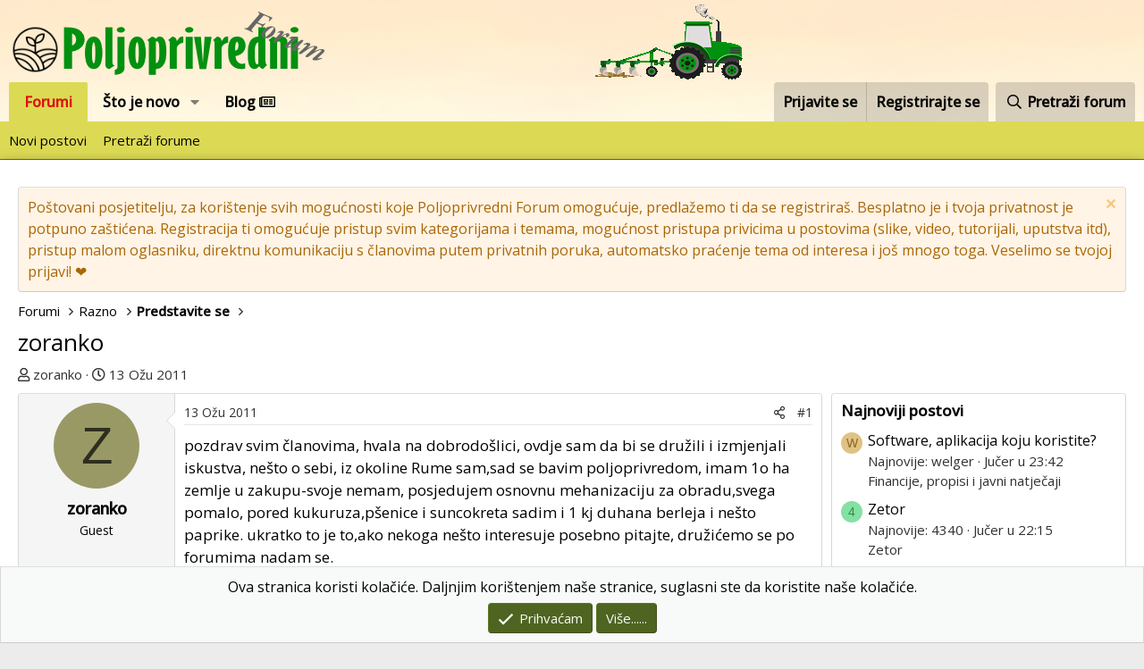

--- FILE ---
content_type: text/html; charset=utf-8
request_url: https://poljoprivredni-forum.com/threads/zoranko.21860/
body_size: 17566
content:
<!DOCTYPE html>
<html id="XF" lang="hr-HR" dir="LTR"
	data-app="public"
	data-template="thread_view"
	data-container-key="node-136"
	data-content-key="thread-21860"
	data-logged-in="false"
	data-cookie-prefix="xf_"
	data-csrf="1768354146,58881cb5abdd962ac95f9a9b46b8bbf8"
	class="has-no-js template-thread_view"
	>
<head>
	<meta charset="utf-8" />
	<meta http-equiv="X-UA-Compatible" content="IE=Edge" />
	<meta name="viewport" content="width=device-width, initial-scale=1, viewport-fit=cover">

	
	
	

	<title>zoranko | Poljoprivredni Forum</title>

	<link rel="manifest" href="/webmanifest.php">
	
		<meta name="theme-color" content="#ffffff" />
	

	<meta name="apple-mobile-web-app-title" content="Poljoprivredni Forum">
	
		<link rel="apple-touch-icon" href="https://poljoprivredni-forum.com/styles/default/xenforo/logo_prog_192.png">
	

	
		
		<meta name="description" content="pozdrav svim članovima, hvala na dobrodošlici, ovdje sam da bi se družili i izmjenjali iskustva, nešto o sebi, iz okoline Rume sam,sad se bavim..." />
		<meta property="og:description" content="pozdrav svim članovima, hvala na dobrodošlici, ovdje sam da bi se družili i izmjenjali iskustva, nešto o sebi, iz okoline Rume sam,sad se bavim poljoprivredom, imam 1o ha zemlje u zakupu-svoje nemam, posjedujem osnovnu mehanizaciju za obradu,svega pomalo, pored kukuruza,pšenice i suncokreta..." />
		<meta property="twitter:description" content="pozdrav svim članovima, hvala na dobrodošlici, ovdje sam da bi se družili i izmjenjali iskustva, nešto o sebi, iz okoline Rume sam,sad se bavim poljoprivredom, imam 1o ha zemlje u zakupu-svoje..." />
	
	
		<meta property="og:url" content="https://poljoprivredni-forum.com/threads/zoranko.21860/" />
	
		<link rel="canonical" href="https://poljoprivredni-forum.com/threads/zoranko.21860/" />
	

	
		
	
	
	<meta property="og:site_name" content="Poljoprivredni Forum" />


	
	
		
	
	
	<meta property="og:type" content="website" />


	
	
		
	
	
	
		<meta property="og:title" content="zoranko" />
		<meta property="twitter:title" content="zoranko" />
	


	
	
	
	
		
	
	
	
		<meta property="og:image" content="https://poljoprivredni-forum.com/styles/default/xenforo/logo.png" />
		<meta property="twitter:image" content="https://poljoprivredni-forum.com/styles/default/xenforo/logo.png" />
		<meta property="twitter:card" content="summary" />
	


	

	
	

	


	<link rel="preload" href="/styles/fonts/fa/fa-regular-400.woff2?_v=5.15.3" as="font" type="font/woff2" crossorigin="anonymous" />


	<link rel="preload" href="/styles/fonts/fa/fa-solid-900.woff2?_v=5.15.3" as="font" type="font/woff2" crossorigin="anonymous" />


<link rel="preload" href="/styles/fonts/fa/fa-brands-400.woff2?_v=5.15.3" as="font" type="font/woff2" crossorigin="anonymous" />
	
		<link rel="preconnect" href="https://fonts.googleapis.com">
<link rel="preconnect" href="https://fonts.gstatic.com" crossorigin>
<link href="https://fonts.googleapis.com/css2?family=Open+Sans:wght@400;500&display=swap" rel="stylesheet">
	

	<link rel="stylesheet" href="/css.php?css=public%3Anormalize.css%2Cpublic%3Afa.css%2Cpublic%3Acore.less%2Cpublic%3Aapp.less&amp;s=2&amp;l=2&amp;d=1755498863&amp;k=034405c740f279c15adbbc41dfccb627ca90db04" />

	<link rel="stylesheet" href="/css.php?css=public%3Amessage.less%2Cpublic%3Anotices.less%2Cpublic%3Ashare_controls.less%2Cpublic%3Asiropu_ads_manager_ad.less%2Cpublic%3Aextra.less&amp;s=2&amp;l=2&amp;d=1755498863&amp;k=3063a5cf6247eba8306fab180c911b5bc27f34af" />

	
		<script src="/js/xf/preamble.min.js?_v=dddd6669"></script>
	


	
		<link rel="icon" type="image/png" href="https://poljoprivredni-forum.com/styles/default/xenforo/favicon.ico" sizes="32x32" />
	
	
	<script async src="https://www.googletagmanager.com/gtag/js?id=G-LX7BTGH1HX"></script>
	<script>
		window.dataLayer = window.dataLayer || [];
		function gtag(){dataLayer.push(arguments);}
		gtag('js', new Date());
		gtag('config', 'G-LX7BTGH1HX', {
			// 
			
			
		});
	</script>

 <script data-id="1" data-position="no_wrapper_head" async src="https://pagead2.googlesyndication.com/pagead/js/adsbygoogle.js?client=ca-pub-1600846162297782"
     crossorigin="anonymous"></script> 

</head>
<body data-template="thread_view">

	

		
			
		

		
	


	

		
			
		

		
	


<div class="p-pageWrapper" id="top">





<header class="p-header" id="header">
	<div class="p-header-inner">
		<div class="p-header-content">

			<div class="p-header-logo p-header-logo--image">
				<a href="/">
					<img src="/data/assets/logo/logo_mali3.png" srcset="" alt="Poljoprivredni Forum"
						width="" height="" />
				</a>
			</div>

			
	

		
			
		

		
	


		</div>
	</div>
</header>





	<div class="p-navSticky p-navSticky--primary" data-xf-init="sticky-header">
		
	<nav class="p-nav">
		<div class="p-nav-inner">
			<button type="button" class="button--plain p-nav-menuTrigger button" data-xf-click="off-canvas" data-menu=".js-headerOffCanvasMenu" tabindex="0" aria-label="Izbornik"><span class="button-text">
				<i aria-hidden="true"></i>
			</span></button>

			<div class="p-nav-smallLogo">
				<a href="/">
					<img src="/data/assets/logo/logo_mali3.png" srcset="" alt="Poljoprivredni Forum"
						width="" height="" />
				</a>
			</div>

			<div class="p-nav-scroller hScroller" data-xf-init="h-scroller" data-auto-scroll=".p-navEl.is-selected">
				<div class="hScroller-scroll">
					<ul class="p-nav-list js-offCanvasNavSource">
					
						<li>
							
	<div class="p-navEl is-selected" data-has-children="true">
		

			
	
	<a href="/"
		class="p-navEl-link p-navEl-link--splitMenu "
		
		
		data-nav-id="forums">Forumi</a>


			<a data-xf-key="1"
				data-xf-click="menu"
				data-menu-pos-ref="< .p-navEl"
				class="p-navEl-splitTrigger"
				role="button"
				tabindex="0"
				aria-label="Toggle expanded"
				aria-expanded="false"
				aria-haspopup="true"></a>

		
		
			<div class="menu menu--structural" data-menu="menu" aria-hidden="true">
				<div class="menu-content">
					
						
	
	
	<a href="/whats-new/posts/"
		class="menu-linkRow u-indentDepth0 js-offCanvasCopy "
		
		
		data-nav-id="newPosts">Novi postovi</a>

	

					
						
	
	
	<a href="/search/?type=post"
		class="menu-linkRow u-indentDepth0 js-offCanvasCopy "
		
		
		data-nav-id="searchForums">Pretraži forume</a>

	

					
				</div>
			</div>
		
	</div>

						</li>
					
						<li>
							
	<div class="p-navEl " data-has-children="true">
		

			
	
	<a href="/whats-new/"
		class="p-navEl-link p-navEl-link--splitMenu "
		
		
		data-nav-id="whatsNew">Što je novo</a>


			<a data-xf-key="2"
				data-xf-click="menu"
				data-menu-pos-ref="< .p-navEl"
				class="p-navEl-splitTrigger"
				role="button"
				tabindex="0"
				aria-label="Toggle expanded"
				aria-expanded="false"
				aria-haspopup="true"></a>

		
		
			<div class="menu menu--structural" data-menu="menu" aria-hidden="true">
				<div class="menu-content">
					
						
	
	
	<a href="/whats-new/posts/"
		class="menu-linkRow u-indentDepth0 js-offCanvasCopy "
		 rel="nofollow"
		
		data-nav-id="whatsNewPosts">Novi postovi</a>

	

					
						
	
	
	<a href="/whats-new/profile-posts/"
		class="menu-linkRow u-indentDepth0 js-offCanvasCopy "
		 rel="nofollow"
		
		data-nav-id="whatsNewProfilePosts">Novi profilni postovi</a>

	

					
						
	
	
	<a href="/whats-new/latest-activity"
		class="menu-linkRow u-indentDepth0 js-offCanvasCopy "
		 rel="nofollow"
		
		data-nav-id="latestActivity">Zadnje aktivnosti</a>

	

					
				</div>
			</div>
		
	</div>

						</li>
					
						<li>
							
	<div class="p-navEl " >
		

			
	
	<a href="/forums/blog/"
		class="p-navEl-link "
		
		data-xf-key="3"
		data-nav-id="blogv">Blog <i class="far fa-newspaper"></i></a>


			

		
		
	</div>

						</li>
					
					</ul>
				</div>
			</div>

			<div class="p-nav-opposite">
				<div class="p-navgroup p-account p-navgroup--guest">
					
						<a href="/login/" class="p-navgroup-link p-navgroup-link--textual p-navgroup-link--logIn"
							data-xf-click="overlay" data-follow-redirects="on">
							<span class="p-navgroup-linkText">Prijavite se</span>
						</a>
						
							<a href="/register/" class="p-navgroup-link p-navgroup-link--textual p-navgroup-link--register"
								data-xf-click="overlay" data-follow-redirects="on">
								<span class="p-navgroup-linkText">Registrirajte se</span>
							</a>
						
					
				</div>

				<div class="p-navgroup p-discovery">
					<a href="/whats-new/"
						class="p-navgroup-link p-navgroup-link--iconic p-navgroup-link--whatsnew"
						aria-label="Što je novo?"
						title="Što je novo?">
						<i aria-hidden="true"></i>
						<span class="p-navgroup-linkText">Što je novo?</span>
					</a>

					
						<a href="/search/"
							class="p-navgroup-link p-navgroup-link--iconic p-navgroup-link--search"
							data-xf-click="menu"
							data-xf-key="/"
							aria-label="Pretraži forum"
							aria-expanded="false"
							aria-haspopup="true"
							title="Pretraži forum">
							<i aria-hidden="true"></i>
							<span class="p-navgroup-linkText">Pretraži forum</span>
						</a>
						<div class="menu menu--structural menu--wide" data-menu="menu" aria-hidden="true">
							<form action="/search/search" method="post"
								class="menu-content"
								data-xf-init="quick-search">

								<h3 class="menu-header">Pretraži forum</h3>
								
								<div class="menu-row">
									
										<div class="inputGroup inputGroup--joined">
											<input type="text" class="input" name="keywords" placeholder="Pretraži forum..." aria-label="Pretraži forum" data-menu-autofocus="true" />
											
			<select name="constraints" class="js-quickSearch-constraint input" aria-label="Traži unutar">
				<option value="">Svugdje</option>
<option value="{&quot;search_type&quot;:&quot;post&quot;}">Teme</option>
<option value="{&quot;search_type&quot;:&quot;post&quot;,&quot;c&quot;:{&quot;nodes&quot;:[136],&quot;child_nodes&quot;:1}}">Ovaj forum</option>
<option value="{&quot;search_type&quot;:&quot;post&quot;,&quot;c&quot;:{&quot;thread&quot;:21860}}">Ova tema</option>

			</select>
		
										</div>
									
								</div>

								
								<div class="menu-row">
									<label class="iconic"><input type="checkbox"  name="c[title_only]" value="1" /><i aria-hidden="true"></i><span class="iconic-label">Pretražujte samo naslove</span></label>

								</div>
								
								<div class="menu-row">
									<div class="inputGroup">
										<span class="inputGroup-text" id="ctrl_search_menu_by_member">Od:</span>
										<input type="text" class="input" name="c[users]" data-xf-init="auto-complete" placeholder="Član" aria-labelledby="ctrl_search_menu_by_member" />
									</div>
								</div>
								
<div class="menu-footer">
									<span class="menu-footer-controls">
										<button type="submit" class="button--primary button button--icon button--icon--search"><span class="button-text">Pretraga</span></button>
										<a href="/search/" class="button"><span class="button-text">Napredno pretraživanje...</span></a>
									</span>
								</div>

								<input type="hidden" name="_xfToken" value="1768354146,58881cb5abdd962ac95f9a9b46b8bbf8" />
							</form>
						</div>
					
				</div>
			</div>
		</div>
	</nav>

	</div>
	
	
		<div class="p-sectionLinks">
			<div class="p-sectionLinks-inner hScroller" data-xf-init="h-scroller">
				<div class="hScroller-scroll">
					<ul class="p-sectionLinks-list">
					
						<li>
							
	<div class="p-navEl " >
		

			
	
	<a href="/whats-new/posts/"
		class="p-navEl-link "
		
		data-xf-key="alt+1"
		data-nav-id="newPosts">Novi postovi</a>


			

		
		
	</div>

						</li>
					
						<li>
							
	<div class="p-navEl " >
		

			
	
	<a href="/search/?type=post"
		class="p-navEl-link "
		
		data-xf-key="alt+2"
		data-nav-id="searchForums">Pretraži forume</a>


			

		
		
	</div>

						</li>
					
					</ul>
				</div>
			</div>
		</div>
	



<div class="offCanvasMenu offCanvasMenu--nav js-headerOffCanvasMenu" data-menu="menu" aria-hidden="true" data-ocm-builder="navigation">
	<div class="offCanvasMenu-backdrop" data-menu-close="true"></div>
	<div class="offCanvasMenu-content">
		<div class="offCanvasMenu-header">
			Izbornik
			<a class="offCanvasMenu-closer" data-menu-close="true" role="button" tabindex="0" aria-label="Zatvori"></a>
		</div>
		
			<div class="p-offCanvasRegisterLink">
				<div class="offCanvasMenu-linkHolder">
					<a href="/login/" class="offCanvasMenu-link" data-xf-click="overlay" data-menu-close="true">
						Prijavite se
					</a>
				</div>
				<hr class="offCanvasMenu-separator" />
				
					<div class="offCanvasMenu-linkHolder">
						<a href="/register/" class="offCanvasMenu-link" data-xf-click="overlay" data-menu-close="true">
							Registrirajte se
						</a>
					</div>
					<hr class="offCanvasMenu-separator" />
				
			</div>
		
		<div class="js-offCanvasNavTarget"></div>
		<div class="offCanvasMenu-installBanner js-installPromptContainer" style="display: none;" data-xf-init="install-prompt">
			<div class="offCanvasMenu-installBanner-header">Install the app</div>
			<button type="button" class="js-installPromptButton button"><span class="button-text">Install</span></button>
		</div>
	</div>
</div>

<div class="p-body">
	<div class="p-body-inner">
		<!--XF:EXTRA_OUTPUT-->


		
			
	
		
		
		

		<ul class="notices notices--block  js-notices"
			data-xf-init="notices"
			data-type="block"
			data-scroll-interval="6">

			
				
	<li class="notice js-notice notice--accent"
		data-notice-id="5"
		data-delay-duration="0"
		data-display-duration="0"
		data-auto-dismiss=""
		data-visibility="">

		
		<div class="notice-content">
			
				<a href="/account/dismiss-notice?notice_id=5" class="notice-dismiss js-noticeDismiss" data-xf-init="tooltip" title="Odbaci obavijest"></a>
			
			Poštovani posjetitelju, za korištenje svih mogućnosti koje Poljoprivredni Forum omogućuje, predlažemo ti da se registriraš. Besplatno je i tvoja privatnost je potpuno zaštićena.
Registracija ti omogućuje pristup svim kategorijama i temama, mogućnost pristupa privicima u postovima (slike, video, tutorijali, uputstva itd), pristup malom oglasniku, direktnu komunikaciju s članovima putem privatnih poruka, automatsko praćenje tema od interesa i još mnogo toga.
Veselimo se tvojoj prijavi! ❤️
		</div>
	</li>

			
		</ul>
	

		

		

		
	

		
			
		

		
	


		
	
		<ul class="p-breadcrumbs "
			itemscope itemtype="https://schema.org/BreadcrumbList">
		
			

			
			

			
				
				
	<li itemprop="itemListElement" itemscope itemtype="https://schema.org/ListItem">
		<a href="/" itemprop="item">
			<span itemprop="name">Forumi</span>
		</a>
		<meta itemprop="position" content="1" />
	</li>

			

			
			
				
				
	<li itemprop="itemListElement" itemscope itemtype="https://schema.org/ListItem">
		<a href="/#razno.101" itemprop="item">
			<span itemprop="name">Razno</span>
		</a>
		<meta itemprop="position" content="2" />
	</li>

			
				
				
	<li itemprop="itemListElement" itemscope itemtype="https://schema.org/ListItem">
		<a href="/forums/predstavite-se.136/" itemprop="item">
			<span itemprop="name">Predstavite se</span>
		</a>
		<meta itemprop="position" content="3" />
	</li>

			

		
		</ul>
	

		
	

		
			
		

		
	



		
	<noscript class="js-jsWarning"><div class="blockMessage blockMessage--important blockMessage--iconic u-noJsOnly">JavaScript is disabled. For a better experience, please enable JavaScript in your browser before proceeding.</div></noscript>

		
	<div class="blockMessage blockMessage--important blockMessage--iconic js-browserWarning" style="display: none">You are using an out of date browser. It  may not display this or other websites correctly.<br />You should upgrade or use an <a href="https://www.google.com/chrome/browser/" target="_blank">alternative browser</a>.</div>


		
			<div class="p-body-header">
			
				
					<div class="p-title ">
					
						
							<h1 class="p-title-value">zoranko</h1>
						
						
					
					</div>
				

				
					<div class="p-description">
	<ul class="listInline listInline--bullet">
		<li>
			<i class="fa--xf far fa-user" aria-hidden="true" title="Temu pokrenuo"></i>
			<span class="u-srOnly">Temu pokrenuo</span>

			<span class="username  u-concealed" dir="auto" data-user-id="0">zoranko</span>
		</li>
		<li>
			<i class="fa--xf far fa-clock" aria-hidden="true" title="Datum prvog posta"></i>
			<span class="u-srOnly">Datum prvog posta</span>

			<a href="/threads/zoranko.21860/" class="u-concealed"><time  class="u-dt" dir="auto" datetime="2011-03-13T12:56:25+0100" data-time="1300017385" data-date-string="13 Ožu 2011" data-time-string="12:56" title="13 Ožu 2011 u 12:56">13 Ožu 2011</time></a>
		</li>
		
	</ul>
</div>
				
			
			</div>
		

		<div class="p-body-main p-body-main--withSidebar ">
			
			<div class="p-body-contentCol"></div>
			
				<div class="p-body-sidebarCol"></div>
			

			

			<div class="p-body-content">
				
	

		
			
		

		
	


				<div class="p-body-pageContent">










	
	
	
		
	
	
	


	
	
	
		
	
	
	


	
	
		
	
	
	


	
	













	

	
		
	








	

		
			
		

		
	











	

		
			
		

		
	



	

		
			
		

		
	



<div class="block block--messages" data-xf-init="" data-type="post" data-href="/inline-mod/" data-search-target="*">

	<span class="u-anchorTarget" id="posts"></span>

	
		
	

	

	<div class="block-outer"></div>

	

	
		
	<div class="block-outer js-threadStatusField"></div>

	

	<div class="block-container lbContainer"
		data-xf-init="lightbox select-to-quote"
		data-message-selector=".js-post"
		data-lb-id="thread-21860"
		data-lb-universal="0">

		<div class="block-body js-replyNewMessageContainer">
			
				


	

		
			
		

		
	



					

					
						

	

	

	
	<article class="message message--post js-post js-inlineModContainer  "
		data-author="zoranko"
		data-content="post-689022"
		id="js-post-689022">

		<span class="u-anchorTarget" id="post-689022"></span>

		
			<div class="message-inner">
				
					<div class="message-cell message-cell--user">
						

	<section itemscope itemtype="https://schema.org/Person" class="message-user">
		<div class="message-avatar ">
			<div class="message-avatar-wrapper">
				<span class="avatar avatar--m avatar--default avatar--default--dynamic" data-user-id="0" style="background-color: #999966; color: #2e2e1f" title="zoranko">
			<span class="avatar-u0-m" role="img" aria-label="zoranko">Z</span> 
		</span>
				
			</div>
		</div>
		<div class="message-userDetails">
			<h4 class="message-name"><span class="username " dir="auto" data-user-id="0" itemprop="name">zoranko</span></h4>
			<h5 class="userTitle message-userTitle" dir="auto" itemprop="jobTitle">Guest</h5>
			
		</div>
		
		<span class="message-userArrow"></span>
	</section>

					</div>
				

				
					<div class="message-cell message-cell--main">
					
						<div class="message-main js-quickEditTarget">

							
								

	<header class="message-attribution message-attribution--split">
		<ul class="message-attribution-main listInline ">
			
			
			<li class="u-concealed">
				<a href="/threads/zoranko.21860/post-689022" rel="nofollow">
					<time  class="u-dt" dir="auto" datetime="2011-03-13T12:56:25+0100" data-time="1300017385" data-date-string="13 Ožu 2011" data-time-string="12:56" title="13 Ožu 2011 u 12:56" itemprop="datePublished">13 Ožu 2011</time>
				</a>
			</li>
			
		</ul>

		<ul class="message-attribution-opposite message-attribution-opposite--list ">
			
			<li>
				<a href="/threads/zoranko.21860/post-689022"
					class="message-attribution-gadget"
					data-xf-init="share-tooltip"
					data-href="/posts/689022/share"
					aria-label="Podijeli"
					rel="nofollow">
					<i class="fa--xf far fa-share-alt" aria-hidden="true"></i>
				</a>
			</li>
			
			
				<li>
					<a href="/threads/zoranko.21860/post-689022" rel="nofollow">
						#1
					</a>
				</li>
			
		</ul>
	</header>

							

							<div class="message-content js-messageContent">
							

								
									
	
	
	

								

								
									

	<div class="message-userContent lbContainer js-lbContainer "
		data-lb-id="post-689022"
		data-lb-caption-desc="zoranko &middot; 13 Ožu 2011 u 12:56">

		
			

	

		

		<article class="message-body js-selectToQuote">
			
				
			
			
				
	

		
			
		

		
	

<div class="bbWrapper">pozdrav svim članovima, hvala na dobrodošlici, ovdje sam da bi se družili i izmjenjali iskustva, nešto o sebi, iz okoline Rume sam,sad se bavim poljoprivredom, imam 1o ha zemlje u zakupu-svoje nemam, posjedujem osnovnu mehanizaciju za obradu,svega pomalo, pored kukuruza,pšenice i suncokreta sadim i 1 kj duhana berleja i nešto paprike. ukratko to je to,ako nekoga nešto interesuje posebno pitajte, družićemo se po forumima nadam se.</div>

	

		
			
		

		
	

			
			<div class="js-selectToQuoteEnd">&nbsp;</div>
			
				
			
		</article>

		
			

	

		

		
	</div>

								

								
									
	

								

								
									
	

		
			
		

		
	


	


	

		
			
		

		
	

								

							
							</div>

							
								
	<footer class="message-footer">
		

		<div class="reactionsBar js-reactionsList ">
			
		</div>

		<div class="js-historyTarget message-historyTarget toggleTarget" data-href="trigger-href"></div>
	</footer>

							
						</div>

					
					</div>
				
			</div>
		
	</article>

	
	

					

					

				

	

		
			
		

		
	




	

		
			
		

		
	



					

					
						

	

	

	
	<article class="message message--post js-post js-inlineModContainer  "
		data-author="BAGERISTA"
		data-content="post-689060"
		id="js-post-689060">

		<span class="u-anchorTarget" id="post-689060"></span>

		
			<div class="message-inner">
				
					<div class="message-cell message-cell--user">
						

	<section itemscope itemtype="https://schema.org/Person" class="message-user">
		<div class="message-avatar ">
			<div class="message-avatar-wrapper">
				<span class="avatar avatar--m avatar--default avatar--default--dynamic" data-user-id="0" style="background-color: #cc33cc; color: #3d0f3d" title="BAGERISTA">
			<span class="avatar-u0-m" role="img" aria-label="BAGERISTA">B</span> 
		</span>
				
			</div>
		</div>
		<div class="message-userDetails">
			<h4 class="message-name"><span class="username " dir="auto" data-user-id="0" itemprop="name">BAGERISTA</span></h4>
			<h5 class="userTitle message-userTitle" dir="auto" itemprop="jobTitle">Guest</h5>
			
		</div>
		
		<span class="message-userArrow"></span>
	</section>

					</div>
				

				
					<div class="message-cell message-cell--main">
					
						<div class="message-main js-quickEditTarget">

							
								

	<header class="message-attribution message-attribution--split">
		<ul class="message-attribution-main listInline ">
			
			
			<li class="u-concealed">
				<a href="/threads/zoranko.21860/post-689060" rel="nofollow">
					<time  class="u-dt" dir="auto" datetime="2011-03-13T17:29:57+0100" data-time="1300033797" data-date-string="13 Ožu 2011" data-time-string="17:29" title="13 Ožu 2011 u 17:29" itemprop="datePublished">13 Ožu 2011</time>
				</a>
			</li>
			
		</ul>

		<ul class="message-attribution-opposite message-attribution-opposite--list ">
			
			<li>
				<a href="/threads/zoranko.21860/post-689060"
					class="message-attribution-gadget"
					data-xf-init="share-tooltip"
					data-href="/posts/689060/share"
					aria-label="Podijeli"
					rel="nofollow">
					<i class="fa--xf far fa-share-alt" aria-hidden="true"></i>
				</a>
			</li>
			
			
				<li>
					<a href="/threads/zoranko.21860/post-689060" rel="nofollow">
						#2
					</a>
				</li>
			
		</ul>
	</header>

							

							<div class="message-content js-messageContent">
							

								
									
	
	
	

								

								
									

	<div class="message-userContent lbContainer js-lbContainer "
		data-lb-id="post-689060"
		data-lb-caption-desc="BAGERISTA &middot; 13 Ožu 2011 u 17:29">

		

		<article class="message-body js-selectToQuote">
			
				
			
			
				
	

		
			
		

		
	

<div class="bbWrapper">Pozdrav i dobrodoša..................<img src="[data-uri]" class="smilie smilie--sprite smilie--sprite7" alt=":p" title="Stick out tongue    :p" loading="lazy" data-shortname=":p" />artyman:<img src="[data-uri]" class="smilie smilie--sprite smilie--sprite7" alt=":p" title="Stick out tongue    :p" loading="lazy" data-shortname=":p" />artyman:</div>

	

		
			
		

		
	

			
			<div class="js-selectToQuoteEnd">&nbsp;</div>
			
				
			
		</article>

		

		
	</div>

								

								
									
	

								

								
									
	

		
			
		

		
	


	


	

		
			
		

		
	

								

							
							</div>

							
								
	<footer class="message-footer">
		

		<div class="reactionsBar js-reactionsList ">
			
		</div>

		<div class="js-historyTarget message-historyTarget toggleTarget" data-href="trigger-href"></div>
	</footer>

							
						</div>

					
					</div>
				
			</div>
		
	</article>

	
	

					

					

				

	

		
			
		

		
	




	

		
			
		

		
	



					

					
						

	

	

	
	<article class="message message--post js-post js-inlineModContainer  "
		data-author="pele"
		data-content="post-689067"
		id="js-post-689067">

		<span class="u-anchorTarget" id="post-689067"></span>

		
			<div class="message-inner">
				
					<div class="message-cell message-cell--user">
						

	<section itemscope itemtype="https://schema.org/Person" class="message-user">
		<div class="message-avatar ">
			<div class="message-avatar-wrapper">
				<a href="/members/pele.23857/" class="avatar avatar--m" data-user-id="23857" data-xf-init="member-tooltip">
			<img src="/data/avatars/m/23/23857.jpg?1549315576"  alt="pele" class="avatar-u23857-m" width="96" height="96" loading="lazy" itemprop="image" /> 
		</a>
				
			</div>
		</div>
		<div class="message-userDetails">
			<h4 class="message-name"><a href="/members/pele.23857/" class="username " dir="auto" data-user-id="23857" data-xf-init="member-tooltip" itemprop="name">pele</a></h4>
			<h5 class="userTitle message-userTitle" dir="auto" itemprop="jobTitle">Član</h5>
			
		</div>
		
			
			
				<div class="message-userExtras">
				
					
						<dl class="pairs pairs--justified">
							<dt>Tu od</dt>
							<dd>23 Kol 2010</dd>
						</dl>
					
					
						<dl class="pairs pairs--justified">
							<dt>Poruka</dt>
							<dd>793</dd>
						</dl>
					
					
					
					
					
					
					
					
						

	

						
							

	

						
					
				
				</div>
			
		
		<span class="message-userArrow"></span>
	</section>

					</div>
				

				
					<div class="message-cell message-cell--main">
					
						<div class="message-main js-quickEditTarget">

							
								

	<header class="message-attribution message-attribution--split">
		<ul class="message-attribution-main listInline ">
			
			
			<li class="u-concealed">
				<a href="/threads/zoranko.21860/post-689067" rel="nofollow">
					<time  class="u-dt" dir="auto" datetime="2011-03-13T18:02:32+0100" data-time="1300035752" data-date-string="13 Ožu 2011" data-time-string="18:02" title="13 Ožu 2011 u 18:02" itemprop="datePublished">13 Ožu 2011</time>
				</a>
			</li>
			
		</ul>

		<ul class="message-attribution-opposite message-attribution-opposite--list ">
			
			<li>
				<a href="/threads/zoranko.21860/post-689067"
					class="message-attribution-gadget"
					data-xf-init="share-tooltip"
					data-href="/posts/689067/share"
					aria-label="Podijeli"
					rel="nofollow">
					<i class="fa--xf far fa-share-alt" aria-hidden="true"></i>
				</a>
			</li>
			
			
				<li>
					<a href="/threads/zoranko.21860/post-689067" rel="nofollow">
						#3
					</a>
				</li>
			
		</ul>
	</header>

							

							<div class="message-content js-messageContent">
							

								
									
	
	
	

								

								
									

	<div class="message-userContent lbContainer js-lbContainer "
		data-lb-id="post-689067"
		data-lb-caption-desc="pele &middot; 13 Ožu 2011 u 18:02">

		

		<article class="message-body js-selectToQuote">
			
				
			
			
				
	

		
			
		

		
	

<div class="bbWrapper">Bok, dobro došao,,,,,,<img src="[data-uri]" class="smilie smilie--sprite smilie--sprite7" alt=":p" title="Stick out tongue    :p" loading="lazy" data-shortname=":p" />artyman:</div>

	

		
			
		

		
	

			
			<div class="js-selectToQuoteEnd">&nbsp;</div>
			
				
			
		</article>

		

		
	</div>

								

								
									
	

								

								
									
	

		
			
		

		
	


	


	

		
			
		

		
	

								

							
							</div>

							
								
	<footer class="message-footer">
		

		<div class="reactionsBar js-reactionsList ">
			
		</div>

		<div class="js-historyTarget message-historyTarget toggleTarget" data-href="trigger-href"></div>
	</footer>

							
						</div>

					
					</div>
				
			</div>
		
	</article>

	
	

					

					

				

	

		
			
		

		
	




	

		
			
		

		
	



					

					
						

	

	

	
	<article class="message message--post js-post js-inlineModContainer  "
		data-author="iwanho"
		data-content="post-689078"
		id="js-post-689078">

		<span class="u-anchorTarget" id="post-689078"></span>

		
			<div class="message-inner">
				
					<div class="message-cell message-cell--user">
						

	<section itemscope itemtype="https://schema.org/Person" class="message-user">
		<div class="message-avatar ">
			<div class="message-avatar-wrapper">
				<a href="/members/iwanho.20479/" class="avatar avatar--m" data-user-id="20479" data-xf-init="member-tooltip">
			<img src="/data/avatars/m/20/20479.jpg?1587161935"  alt="iwanho" class="avatar-u20479-m" width="96" height="96" loading="lazy" itemprop="image" /> 
		</a>
				
			</div>
		</div>
		<div class="message-userDetails">
			<h4 class="message-name"><a href="/members/iwanho.20479/" class="username " dir="auto" data-user-id="20479" data-xf-init="member-tooltip" itemprop="name">iwanho</a></h4>
			<h5 class="userTitle message-userTitle" dir="auto" itemprop="jobTitle">Iskusan lik</h5>
			
		</div>
		
			
			
				<div class="message-userExtras">
				
					
						<dl class="pairs pairs--justified">
							<dt>Tu od</dt>
							<dd>30 Lis 2008</dd>
						</dl>
					
					
						<dl class="pairs pairs--justified">
							<dt>Poruka</dt>
							<dd>9,155</dd>
						</dl>
					
					
					
					
					
					
					
					
						

	

						
							

	

						
					
				
				</div>
			
		
		<span class="message-userArrow"></span>
	</section>

					</div>
				

				
					<div class="message-cell message-cell--main">
					
						<div class="message-main js-quickEditTarget">

							
								

	<header class="message-attribution message-attribution--split">
		<ul class="message-attribution-main listInline ">
			
			
			<li class="u-concealed">
				<a href="/threads/zoranko.21860/post-689078" rel="nofollow">
					<time  class="u-dt" dir="auto" datetime="2011-03-13T18:32:45+0100" data-time="1300037565" data-date-string="13 Ožu 2011" data-time-string="18:32" title="13 Ožu 2011 u 18:32" itemprop="datePublished">13 Ožu 2011</time>
				</a>
			</li>
			
		</ul>

		<ul class="message-attribution-opposite message-attribution-opposite--list ">
			
			<li>
				<a href="/threads/zoranko.21860/post-689078"
					class="message-attribution-gadget"
					data-xf-init="share-tooltip"
					data-href="/posts/689078/share"
					aria-label="Podijeli"
					rel="nofollow">
					<i class="fa--xf far fa-share-alt" aria-hidden="true"></i>
				</a>
			</li>
			
			
				<li>
					<a href="/threads/zoranko.21860/post-689078" rel="nofollow">
						#4
					</a>
				</li>
			
		</ul>
	</header>

							

							<div class="message-content js-messageContent">
							

								
									
	
	
	

								

								
									

	<div class="message-userContent lbContainer js-lbContainer "
		data-lb-id="post-689078"
		data-lb-caption-desc="iwanho &middot; 13 Ožu 2011 u 18:32">

		

		<article class="message-body js-selectToQuote">
			
				
			
			
				
	

		
			
		

		
	

<div class="bbWrapper">Dobro došao i još bolje se snašao. :gitarist:</div>

	

		
			
		

		
	

			
			<div class="js-selectToQuoteEnd">&nbsp;</div>
			
				
			
		</article>

		

		
	</div>

								

								
									
	

								

								
									
	

		
			
		

		
	


	


	

		
			
		

		
	

								

							
							</div>

							
								
	<footer class="message-footer">
		

		<div class="reactionsBar js-reactionsList ">
			
		</div>

		<div class="js-historyTarget message-historyTarget toggleTarget" data-href="trigger-href"></div>
	</footer>

							
						</div>

					
					</div>
				
			</div>
		
	</article>

	
	

					

					

				

	

		
			
		

		
	




	

		
			
		

		
	



					

					
						

	

	

	
	<article class="message message--post js-post js-inlineModContainer  "
		data-author="dino"
		data-content="post-689218"
		id="js-post-689218">

		<span class="u-anchorTarget" id="post-689218"></span>

		
			<div class="message-inner">
				
					<div class="message-cell message-cell--user">
						

	<section itemscope itemtype="https://schema.org/Person" class="message-user">
		<div class="message-avatar ">
			<div class="message-avatar-wrapper">
				<a href="/members/dino.21408/" class="avatar avatar--m" data-user-id="21408" data-xf-init="member-tooltip">
			<img src="/data/avatars/m/21/21408.jpg?1587161947"  alt="dino" class="avatar-u21408-m" width="96" height="96" loading="lazy" itemprop="image" /> 
		</a>
				
			</div>
		</div>
		<div class="message-userDetails">
			<h4 class="message-name"><a href="/members/dino.21408/" class="username " dir="auto" data-user-id="21408" data-xf-init="member-tooltip" itemprop="name">dino</a></h4>
			<h5 class="userTitle message-userTitle" dir="auto" itemprop="jobTitle">Aktivni član</h5>
			
		</div>
		
			
			
				<div class="message-userExtras">
				
					
						<dl class="pairs pairs--justified">
							<dt>Tu od</dt>
							<dd>22 Ožu 2009</dd>
						</dl>
					
					
						<dl class="pairs pairs--justified">
							<dt>Poruka</dt>
							<dd>1,500</dd>
						</dl>
					
					
					
					
					
					
					
					
						

	

						
							

	

						
					
				
				</div>
			
		
		<span class="message-userArrow"></span>
	</section>

					</div>
				

				
					<div class="message-cell message-cell--main">
					
						<div class="message-main js-quickEditTarget">

							
								

	<header class="message-attribution message-attribution--split">
		<ul class="message-attribution-main listInline ">
			
			
			<li class="u-concealed">
				<a href="/threads/zoranko.21860/post-689218" rel="nofollow">
					<time  class="u-dt" dir="auto" datetime="2011-03-13T22:02:15+0100" data-time="1300050135" data-date-string="13 Ožu 2011" data-time-string="22:02" title="13 Ožu 2011 u 22:02" itemprop="datePublished">13 Ožu 2011</time>
				</a>
			</li>
			
		</ul>

		<ul class="message-attribution-opposite message-attribution-opposite--list ">
			
			<li>
				<a href="/threads/zoranko.21860/post-689218"
					class="message-attribution-gadget"
					data-xf-init="share-tooltip"
					data-href="/posts/689218/share"
					aria-label="Podijeli"
					rel="nofollow">
					<i class="fa--xf far fa-share-alt" aria-hidden="true"></i>
				</a>
			</li>
			
			
				<li>
					<a href="/threads/zoranko.21860/post-689218" rel="nofollow">
						#5
					</a>
				</li>
			
		</ul>
	</header>

							

							<div class="message-content js-messageContent">
							

								
									
	
	
	

								

								
									

	<div class="message-userContent lbContainer js-lbContainer "
		data-lb-id="post-689218"
		data-lb-caption-desc="dino &middot; 13 Ožu 2011 u 22:02">

		

		<article class="message-body js-selectToQuote">
			
				
			
			
				
	

		
			
		

		
	

<div class="bbWrapper">Dobrodošao! <img src="[data-uri]" class="smilie smilie--sprite smilie--sprite8" alt=":D" title="Big grin    :D" loading="lazy" data-shortname=":D" /></div>

	

		
			
		

		
	

			
			<div class="js-selectToQuoteEnd">&nbsp;</div>
			
				
			
		</article>

		

		
	</div>

								

								
									
	

								

								
									
	

		
			
		

		
	


	


	

		
			
		

		
	

								

							
							</div>

							
								
	<footer class="message-footer">
		

		<div class="reactionsBar js-reactionsList ">
			
		</div>

		<div class="js-historyTarget message-historyTarget toggleTarget" data-href="trigger-href"></div>
	</footer>

							
						</div>

					
					</div>
				
			</div>
		
	</article>

	
	

					

					

				

	

		
			
		

		
	




	

		
			
		

		
	



					

					
						

	

	

	
	<article class="message message--post js-post js-inlineModContainer  "
		data-author="vedo"
		data-content="post-689221"
		id="js-post-689221">

		<span class="u-anchorTarget" id="post-689221"></span>

		
			<div class="message-inner">
				
					<div class="message-cell message-cell--user">
						

	<section itemscope itemtype="https://schema.org/Person" class="message-user">
		<div class="message-avatar ">
			<div class="message-avatar-wrapper">
				<span class="avatar avatar--m avatar--default avatar--default--dynamic" data-user-id="0" style="background-color: #85a3e0; color: #24478f" title="vedo">
			<span class="avatar-u0-m" role="img" aria-label="vedo">V</span> 
		</span>
				
			</div>
		</div>
		<div class="message-userDetails">
			<h4 class="message-name"><span class="username " dir="auto" data-user-id="0" itemprop="name">vedo</span></h4>
			<h5 class="userTitle message-userTitle" dir="auto" itemprop="jobTitle">Guest</h5>
			
		</div>
		
		<span class="message-userArrow"></span>
	</section>

					</div>
				

				
					<div class="message-cell message-cell--main">
					
						<div class="message-main js-quickEditTarget">

							
								

	<header class="message-attribution message-attribution--split">
		<ul class="message-attribution-main listInline ">
			
			
			<li class="u-concealed">
				<a href="/threads/zoranko.21860/post-689221" rel="nofollow">
					<time  class="u-dt" dir="auto" datetime="2011-03-13T22:04:16+0100" data-time="1300050256" data-date-string="13 Ožu 2011" data-time-string="22:04" title="13 Ožu 2011 u 22:04" itemprop="datePublished">13 Ožu 2011</time>
				</a>
			</li>
			
		</ul>

		<ul class="message-attribution-opposite message-attribution-opposite--list ">
			
			<li>
				<a href="/threads/zoranko.21860/post-689221"
					class="message-attribution-gadget"
					data-xf-init="share-tooltip"
					data-href="/posts/689221/share"
					aria-label="Podijeli"
					rel="nofollow">
					<i class="fa--xf far fa-share-alt" aria-hidden="true"></i>
				</a>
			</li>
			
			
				<li>
					<a href="/threads/zoranko.21860/post-689221" rel="nofollow">
						#6
					</a>
				</li>
			
		</ul>
	</header>

							

							<div class="message-content js-messageContent">
							

								
									
	
	
	

								

								
									

	<div class="message-userContent lbContainer js-lbContainer "
		data-lb-id="post-689221"
		data-lb-caption-desc="vedo &middot; 13 Ožu 2011 u 22:04">

		

		<article class="message-body js-selectToQuote">
			
				
			
			
				
	

		
			
		

		
	

<div class="bbWrapper">POzdrav <img src="[data-uri]" class="smilie smilie--sprite smilie--sprite7" alt=":p" title="Stick out tongue    :p" loading="lazy" data-shortname=":p" />artyman: :drinkers:</div>

	

		
			
		

		
	

			
			<div class="js-selectToQuoteEnd">&nbsp;</div>
			
				
			
		</article>

		

		
	</div>

								

								
									
	

								

								
									
	

		
			
		

		
	


	


	

		
			
		

		
	

								

							
							</div>

							
								
	<footer class="message-footer">
		

		<div class="reactionsBar js-reactionsList ">
			
		</div>

		<div class="js-historyTarget message-historyTarget toggleTarget" data-href="trigger-href"></div>
	</footer>

							
						</div>

					
					</div>
				
			</div>
		
	</article>

	
	

					

					

				

	

		
			
		

		
	


			
		</div>
	</div>

	
		<div class="block-outer block-outer--after">
			
				

				
				
					<div class="block-outer-opposite">
						
							<a href="/login/" class="button--link button--wrap button" data-xf-click="overlay"><span class="button-text">
								Morate se prijaviti ili registrirati za slanje odgovora.
							</span></a>
						
					</div>
				
			
		</div>
	

	
	

</div>


	

		
			
		

		
	











<div class="blockMessage blockMessage--none">
	

	
		

		<div class="shareButtons shareButtons--iconic" data-xf-init="share-buttons" data-page-url="" data-page-title="" data-page-desc="" data-page-image="">
			
				<span class="shareButtons-label">Podijeli:</span>
			

			<div class="shareButtons-buttons">
				
					
						<a class="shareButtons-button shareButtons-button--brand shareButtons-button--facebook" data-href="https://www.facebook.com/sharer.php?u={url}">
							<i aria-hidden="true"></i>
							<span>Facebook</span>
						</a>
					

					
						<a class="shareButtons-button shareButtons-button--brand shareButtons-button--twitter" data-href="https://twitter.com/intent/tweet?url={url}&amp;text={title}">
							<i aria-hidden="true"></i>
							<span>Twitter</span>
						</a>
					

					

					
						<a class="shareButtons-button shareButtons-button--brand shareButtons-button--pinterest" data-href="https://pinterest.com/pin/create/bookmarklet/?url={url}&amp;description={title}&amp;media={image}">
							<i aria-hidden="true"></i>
							<span>Pinterest</span>
						</a>
					

					

					
						<a class="shareButtons-button shareButtons-button--brand shareButtons-button--whatsApp" data-href="https://api.whatsapp.com/send?text={title}&nbsp;{url}">
							<i aria-hidden="true"></i>
							<span>WhatsApp</span>
						</a>
					

					
						<a class="shareButtons-button shareButtons-button--email" data-href="mailto:?subject={title}&amp;body={url}">
							<i aria-hidden="true"></i>
							<span>Email</span>
						</a>
					

					
						<a class="shareButtons-button shareButtons-button--share is-hidden"
							data-xf-init="web-share"
							data-title="" data-text="" data-url=""
							data-hide=".shareButtons-button:not(.shareButtons-button--share)">

							<i aria-hidden="true"></i>
							<span>Podijeli</span>
						</a>
					

					
						<a class="shareButtons-button shareButtons-button--link is-hidden" data-clipboard="{url}">
							<i aria-hidden="true"></i>
							<span>Link</span>
						</a>
					
				
			</div>
		</div>
	

</div>







</div>
				
	

		
			
		

		
	


			</div>

			
				<div class="p-body-sidebar">
					
	

		
			
		

		
	


					
						<div class="block" data-widget-id="7" data-widget-key="forum_overview_new_posts" data-widget-definition="new_posts">
		<div class="block-container">
			
				<h3 class="block-minorHeader">
					<a href="/whats-new/posts/?skip=1" rel="nofollow">Najnoviji postovi</a>
				</h3>
				<ul class="block-body">
					
						
							<li class="block-row">
								
	<div class="contentRow">
		<div class="contentRow-figure">
			<a href="/members/welger.37323/" class="avatar avatar--xxs avatar--default avatar--default--dynamic" data-user-id="37323" data-xf-init="member-tooltip" style="background-color: #e0c285; color: #8f6b24">
			<span class="avatar-u37323-s" role="img" aria-label="welger">W</span> 
		</a>
		</div>
		<div class="contentRow-main contentRow-main--close">
			
				<a href="/threads/software-aplikacija-koju-koristite.30242/post-1594416">Software, aplikacija koju koristite?</a>
			

			<div class="contentRow-minor contentRow-minor--hideLinks">
				<ul class="listInline listInline--bullet">
					<li>Najnovije: welger</li>
					<li><time  class="u-dt" dir="auto" datetime="2026-01-13T23:42:13+0100" data-time="1768344133" data-date-string="13 Sij 2026" data-time-string="23:42" title="13 Sij 2026 u 23:42">Jučer u 23:42</time></li>
				</ul>
			</div>
			<div class="contentRow-minor contentRow-minor--hideLinks">
				<a href="/forums/financije-propisi-i-javni-natjecaji.137/">Financije, propisi i javni natječaji</a>
			</div>
		</div>
	</div>

							</li>
						
							<li class="block-row">
								
	<div class="contentRow">
		<div class="contentRow-figure">
			<a href="/members/4340.46761/" class="avatar avatar--xxs avatar--default avatar--default--dynamic" data-user-id="46761" data-xf-init="member-tooltip" style="background-color: #85e0a3; color: #248f47">
			<span class="avatar-u46761-s" role="img" aria-label="4340">4</span> 
		</a>
		</div>
		<div class="contentRow-main contentRow-main--close">
			
				<a href="/threads/zetor.16074/post-1594413">Zetor</a>
			

			<div class="contentRow-minor contentRow-minor--hideLinks">
				<ul class="listInline listInline--bullet">
					<li>Najnovije: 4340</li>
					<li><time  class="u-dt" dir="auto" datetime="2026-01-13T22:15:14+0100" data-time="1768338914" data-date-string="13 Sij 2026" data-time-string="22:15" title="13 Sij 2026 u 22:15">Jučer u 22:15</time></li>
				</ul>
			</div>
			<div class="contentRow-minor contentRow-minor--hideLinks">
				<a href="/forums/zetor.107/">Zetor</a>
			</div>
		</div>
	</div>

							</li>
						
							<li class="block-row">
								
	<div class="contentRow">
		<div class="contentRow-figure">
			<a href="/members/nimrennermin.42660/" class="avatar avatar--xxs avatar--default avatar--default--dynamic" data-user-id="42660" data-xf-init="member-tooltip" style="background-color: #b8d65c; color: #53661a">
			<span class="avatar-u42660-s" role="img" aria-label="nimrennermin">N</span> 
		</a>
		</div>
		<div class="contentRow-main contentRow-main--close">
			
				<a href="/threads/dogodovstine-iz-nasih-zivota.24066/post-1594412">Dogodovštine iz naših života</a>
			

			<div class="contentRow-minor contentRow-minor--hideLinks">
				<ul class="listInline listInline--bullet">
					<li>Najnovije: nimrennermin</li>
					<li><time  class="u-dt" dir="auto" datetime="2026-01-13T21:45:59+0100" data-time="1768337159" data-date-string="13 Sij 2026" data-time-string="21:45" title="13 Sij 2026 u 21:45">Jučer u 21:45</time></li>
				</ul>
			</div>
			<div class="contentRow-minor contentRow-minor--hideLinks">
				<a href="/forums/svastara.121/">Svaštara</a>
			</div>
		</div>
	</div>

							</li>
						
							<li class="block-row">
								
	<div class="contentRow">
		<div class="contentRow-figure">
			<a href="/members/futa.57652/" class="avatar avatar--xxs avatar--default avatar--default--dynamic" data-user-id="57652" data-xf-init="member-tooltip" style="background-color: #99cc66; color: #406020">
			<span class="avatar-u57652-s" role="img" aria-label="Futa">F</span> 
		</a>
		</div>
		<div class="contentRow-main contentRow-main--close">
			
				<a href="/threads/vic.17545/post-1594411">VIC</a>
			

			<div class="contentRow-minor contentRow-minor--hideLinks">
				<ul class="listInline listInline--bullet">
					<li>Najnovije: Futa</li>
					<li><time  class="u-dt" dir="auto" datetime="2026-01-13T21:26:55+0100" data-time="1768336015" data-date-string="13 Sij 2026" data-time-string="21:26" title="13 Sij 2026 u 21:26">Jučer u 21:26</time></li>
				</ul>
			</div>
			<div class="contentRow-minor contentRow-minor--hideLinks">
				<a href="/forums/svastara.121/">Svaštara</a>
			</div>
		</div>
	</div>

							</li>
						
							<li class="block-row">
								
	<div class="contentRow">
		<div class="contentRow-figure">
			<a href="/members/deda-marek.54379/" class="avatar avatar--xxs" data-user-id="54379" data-xf-init="member-tooltip">
			<img src="/data/avatars/s/54/54379.jpg?1640430917"  alt="Deda Marek" class="avatar-u54379-s" width="48" height="48" loading="lazy" /> 
		</a>
		</div>
		<div class="contentRow-main contentRow-main--close">
			
				<a href="/threads/kuhinja.36709/post-1594410">Kuhinja</a>
			

			<div class="contentRow-minor contentRow-minor--hideLinks">
				<ul class="listInline listInline--bullet">
					<li>Najnovije: Deda Marek</li>
					<li><time  class="u-dt" dir="auto" datetime="2026-01-13T20:52:06+0100" data-time="1768333926" data-date-string="13 Sij 2026" data-time-string="20:52" title="13 Sij 2026 u 20:52">Jučer u 20:52</time></li>
				</ul>
			</div>
			<div class="contentRow-minor contentRow-minor--hideLinks">
				<a href="/forums/svastara.121/">Svaštara</a>
			</div>
		</div>
	</div>

							</li>
						
					
				</ul>
			
		</div>
	</div>


	<div class="block" data-widget-id="19" data-widget-key="Dijeliteovustranicu2" data-widget-definition="share_page">
		<div class="block-container">
			<h3 class="block-minorHeader">Dijelite ovu stranicu</h3>
			<div class="block-body block-row">
				
					

	
		

		<div class="shareButtons shareButtons--iconic" data-xf-init="share-buttons" data-page-url="" data-page-title="" data-page-desc="" data-page-image="">
			

			<div class="shareButtons-buttons">
				
					
						<a class="shareButtons-button shareButtons-button--brand shareButtons-button--facebook" data-href="https://www.facebook.com/sharer.php?u={url}">
							<i aria-hidden="true"></i>
							<span>Facebook</span>
						</a>
					

					
						<a class="shareButtons-button shareButtons-button--brand shareButtons-button--twitter" data-href="https://twitter.com/intent/tweet?url={url}&amp;text={title}">
							<i aria-hidden="true"></i>
							<span>Twitter</span>
						</a>
					

					

					
						<a class="shareButtons-button shareButtons-button--brand shareButtons-button--pinterest" data-href="https://pinterest.com/pin/create/bookmarklet/?url={url}&amp;description={title}&amp;media={image}">
							<i aria-hidden="true"></i>
							<span>Pinterest</span>
						</a>
					

					

					
						<a class="shareButtons-button shareButtons-button--brand shareButtons-button--whatsApp" data-href="https://api.whatsapp.com/send?text={title}&nbsp;{url}">
							<i aria-hidden="true"></i>
							<span>WhatsApp</span>
						</a>
					

					
						<a class="shareButtons-button shareButtons-button--email" data-href="mailto:?subject={title}&amp;body={url}">
							<i aria-hidden="true"></i>
							<span>Email</span>
						</a>
					

					
						<a class="shareButtons-button shareButtons-button--share is-hidden"
							data-xf-init="web-share"
							data-title="" data-text="" data-url=""
							data-hide=".shareButtons-button:not(.shareButtons-button--share)">

							<i aria-hidden="true"></i>
							<span>Podijeli</span>
						</a>
					

					
						<a class="shareButtons-button shareButtons-button--link is-hidden" data-clipboard="{url}">
							<i aria-hidden="true"></i>
							<span>Link</span>
						</a>
					
				
			</div>
		</div>
	

				
			</div>
		</div>
	</div>
					
					
	

		
			
		

		
	


				</div>
			
		</div>

		
	

		
			
		

		
	


		
	
		<ul class="p-breadcrumbs p-breadcrumbs--bottom"
			itemscope itemtype="https://schema.org/BreadcrumbList">
		
			

			
			

			
				
				
	<li itemprop="itemListElement" itemscope itemtype="https://schema.org/ListItem">
		<a href="/" itemprop="item">
			<span itemprop="name">Forumi</span>
		</a>
		<meta itemprop="position" content="1" />
	</li>

			

			
			
				
				
	<li itemprop="itemListElement" itemscope itemtype="https://schema.org/ListItem">
		<a href="/#razno.101" itemprop="item">
			<span itemprop="name">Razno</span>
		</a>
		<meta itemprop="position" content="2" />
	</li>

			
				
				
	<li itemprop="itemListElement" itemscope itemtype="https://schema.org/ListItem">
		<a href="/forums/predstavite-se.136/" itemprop="item">
			<span itemprop="name">Predstavite se</span>
		</a>
		<meta itemprop="position" content="3" />
	</li>

			

		
		</ul>
	

		
	

		
			
		

		
	


	</div>
</div>

<footer class="p-footer" id="footer">

	<div class="p-footer-inner">

		<div class="p-footer-row">
			
				<div class="p-footer-row-main">
					<ul class="p-footer-linkList">
					
						
						
						
							<li><a href="/misc/language" data-xf-click="overlay"
								data-xf-init="tooltip" title="Izbornik jezika" rel="nofollow">
								<i class="fa--xf far fa-globe" aria-hidden="true"></i> Hrvatski</a></li>
						
					
					</ul>
				</div>
			
			<div class="p-footer-row-opposite">
				<ul class="p-footer-linkList">
					
						
							<li><a href="/misc/contact" data-xf-click="overlay">Pišite nam</a></li>
						
					

					
						<li><a href="/help/terms/">Uvjeti korištenja i pravila</a></li>
					

					
						<li><a href="/help/privacy-policy/">Privatnost</a></li>
					

					
						<li><a href="/help/">Pomoć</a></li>
					

					

					<li><a href="/forums/-/index.rss" target="_blank" class="p-footer-rssLink" title="RSS"><span aria-hidden="true"><i class="fa--xf far fa-rss" aria-hidden="true"></i><span class="u-srOnly">RSS</span></span></a></li>
				</ul>
			</div>
		</div>

		
			<div class="p-footer-copyright">
			
				Community platform by XenForo<sup>&reg;</sup> <span class="copyright">&copy; 2010-2022 XenForo Ltd.</span>
				 &nbsp; &nbsp; &nbsp; &nbsp; <a href="https://svejedobro.hr" class="u-concealed" dir="ltr" target="_blank">Izradio  <span class="copyright"><strong>Sve Je Dobro</strong></span></a>
			
			</div>
		

		
	</div>
</footer>

	

		
			
		

		
	


</div> <!-- closing p-pageWrapper -->

<div class="u-bottomFixer js-bottomFixTarget">
	
	
		
	
		
		
		

		<ul class="notices notices--bottom_fixer  js-notices"
			data-xf-init="notices"
			data-type="bottom_fixer"
			data-scroll-interval="6">

			
				
	<li class="notice js-notice notice--primary notice--cookie"
		data-notice-id="-1"
		data-delay-duration="0"
		data-display-duration="0"
		data-auto-dismiss="0"
		data-visibility="">

		
		<div class="notice-content">
			
			
	<div class="u-alignCenter">
		Ova stranica koristi kolačiće. Daljnjim korištenjem naše stranice, suglasni ste da koristite naše kolačiće.
	</div>

	<div class="u-inputSpacer u-alignCenter">
		<a href="/account/dismiss-notice" class="js-noticeDismiss button--notice button button--icon button--icon--confirm"><span class="button-text">Prihvaćam</span></a>
		<a href="/help/cookies" class="button--notice button"><span class="button-text">Više......</span></a>
	</div>

		</div>
	</li>

			
		</ul>
	

	
</div>


	<div class="u-scrollButtons js-scrollButtons" data-trigger-type="up">
		<a href="#top" class="button--scroll button" data-xf-click="scroll-to"><span class="button-text"><i class="fa--xf far fa-arrow-up" aria-hidden="true"></i><span class="u-srOnly">Na vrh</span></span></a>
		
	</div>



	<script src="https://ajax.googleapis.com/ajax/libs/jquery/3.5.1/jquery.min.js"></script><script>window.jQuery || document.write('<script src="/js/vendor/jquery/jquery-3.5.1.min.js?_v=dddd6669"><\/script>')</script>
	<script src="/js/vendor/vendor-compiled.js?_v=dddd6669"></script>
	<script src="/js/xf/core-compiled.js?_v=dddd6669"></script>

	<script>
	XF.samViewCountMethod = "view";
	XF.samServerTime = 1768354146;
	XF.samItem = ".samItem";
	XF.samCodeUnit = ".samCodeUnit";
	XF.samBannerUnit = ".samBannerUnit";
</script>


	<script>
		$(function() {
			var adBlockAction = "backup";
			var supportUsTitle = "Please support us";
			var supportUsMessage = "Please support us by disabling AdBlocker on our website.";
			var supportRedirectUrl = "";
			var adBlockNotice = {
				element: '.p-body-content',
				method: 'prepend',
				content: "Da bi podmirili troškove najma i održavanja servera te licenciranja forumskog softvera, moramo prikazivati oglase. Želite li neometano pratiti Poljoprivredni Forum i poticati našu neovisnost, pomozite nam i ugasite blokiranje oglasa.\n<hr />\n<center><img src=\"https://www.gstatic.com/fundingchoices/whitelist/blockers/chrome/browser_ab-2.png\"  width=\"400x\" alt=\"Slika proširenja AdBlock za preglednik\"><\/center>\n<ol><li>Kliknite ikonu AdBlocka <img src=\"https://www.gstatic.com/fundingchoices/whitelist/blockers/chrome/ab_icon-1.svg\" width=\"20px\" alt=\"Slika AdBlocka\"> na području proširenja preglednika u gornjem desnom kutu (dio ikone može biti prekriven brojem).<\/li><li>Odaberite <b>Don\'t run on pages on this site<\/b> (Ne uključuj na stranicama ove web-lokacije).<\/li><li>U dijaloškom okviru \"Don’t run AdBlock on…\" (Ne uključuj AdBlock na…) odaberite <b>Exclude<\/b> (Izuzmi). Ikona AdBlocka promijenit će se u sliku \"Palac gore\".<\/li><\/ol>",
				interval: 0,
				views: 0
			};
			function hasContentHeight(ad) {
				if (ad.find('[data-xf-init="sam-lazy"]').length) {
					return true;
				}
				var adminActions = ad.find('.samAdminActions');
				var ignoreContent = ad.find('.samIgnoreContent');
				var adsenseUnit = ad.find('ins.adsbygoogle');
				var googleTagUnit = ad.find('[id^="div-gpt-ad"]');
				var ignoredHeight = 0;
				if (adminActions.length) {
					ignoredHeight += adminActions.height();
				}
				if (ignoreContent.length) {
					ignoredHeight += ignoreContent.height();
				}
				if (adsenseUnit.length) {
					if (adsenseUnit[0].attributes['data-adsbygoogle-status'] === undefined) {
						return false;
					} else if (adsenseUnit.is(':hidden')) {
						return true;
					}
				} else if (googleTagUnit.length) {
					if (googleTagUnit.css('min-height') == '1px') {
						return false;
					}
				}
				return (ad.height() - ignoredHeight) > 0;
			}
			function initDetection() {
				 $('<div class="banner_728x90 ad-banner" />').appendTo('body');
				 var adUnits = $(XF.samCodeUnit + ' ' + XF.samItem + ':not(.samLazyLoading)' + ',' + XF.samBannerUnit + ' ' + XF.samItem + ':not(.samLazyLoading)');
				 if (adUnits.length && ($('.banner_728x90.ad-banner').is(':hidden') || XF.samCoreLoaded === undefined)) {
					  if (adBlockAction == 'backup' || adBlockAction == 'message') {
						   adUnits.each(function() {
								if (!hasContentHeight($(this)) && $(this).find('> a img[data-src]').length == 0) {
									 if (adBlockAction == 'backup') {
										  var backup = $(this).find('.samBackup');
										  if (backup.length) {
											   backup.find('img').each(function() {
													$(this).attr('src', $(this).data('src'));
											   });
											   backup.fadeIn();
										  }
									 } else {
										  $('<div class="samSupportUs" />').html(supportUsMessage).prependTo($(this));
									 }
								}
						   });
					  } else {
						   var adsBlocked = 0;
						   adUnits.each(function() {
								if (!hasContentHeight($(this))) {
									 adsBlocked += 1;
								};
						   });
						   var canDisplayNotice = true;
						  	var pageViewCount = 0;
						  	if (adBlockNotice.views && adBlockNotice.views > pageViewCount) {
								canDisplayNotice = false;
							}
						   if (adsBlocked && canDisplayNotice) {
							   if (adBlockAction == 'notice') {
								   var dismissCookieTime = adBlockNotice.interval ? XF.Cookie.get('sam_notice_dismiss') : false;
								   if (dismissCookieTime && (Math.floor(Date.now() / 1000) - dismissCookieTime <= (adBlockNotice.interval * 60)))
								   {
										return;
								   }
								   var content = supportUsMessage;
								   if (adBlockNotice.content) {
									   content = adBlockNotice.content;
								   }
								   var notice = $('<div id="samNotice" />');
								   notice.prepend('<a role="button" id="samDismiss">×</a>');
								   notice.append('<span>' + content + '</span>');
								   if (adBlockNotice.method == 'prepend') {
									   notice.prependTo(adBlockNotice.element);
								   } else {
									   notice.appendTo(adBlockNotice.element);
								   }
								   notice.fadeIn('slow');
								   XF.activate(notice);
								   $('body').addClass('samAdBlockDetected');
							   } else {
								   var pUrl = window.location.href;
								   var rUrl = supportRedirectUrl;
								   if (rUrl && pUrl.indexOf(rUrl) === -1) {
									   window.location.href = rUrl;
									   return;
								   }
								   var $overlay = XF.getOverlayHtml({
									   title: supportUsTitle,
									   dismissible: false,
									   html: '<div class="blockMessage">' + supportUsMessage + '</div>'
								   });
								   var overlay = new XF.Overlay($overlay, {
									   backdropClose: false,
									   keyboard: false,
									   escapeClose: false,
									   className: 'samSupportUsOverlay'
								   });
								   overlay.show();
								   $('head').append('<style>::-webkit-scrollbar{display: none;}</style>');
								   $('.samSupportUsOverlay').css('background-color', 'black').fadeTo('slow', 0.95);
							   }
						   }
					  }
				 }
			}
			$(document).on('click', '#samDismiss', function() {
				$(this).parent('#samNotice').fadeOut();
				$('body').removeClass('samAdBlockDetected');
				XF.Cookie.set('sam_notice_dismiss', Math.floor(Date.now() / 1000));
			});
			$(document).on('samInitDetection', function() {
				initDetection();
			});
			$(document).trigger('samInitDetection');
		});
	</script>

<script>
	$(function() {
		var bkp = $('div[data-ba]');
		if (bkp.length) {
			bkp.each(function() {
				var ad = $(this);
				if (ad.find('ins.adsbygoogle').is(':hidden')) {
					 XF.ajax('GET', XF.canonicalizeUrl('index.php?sam-item/' + ad.data('ba') + '/get-backup'), {}, function(data) {
						 if (data.backup) {
							 ad.html(data.backup);
						 }
					 }, { skipDefault: true, global: false});
				}
			});
		}
		$('.samAdvertiseHereLink').each(function() {
			var unit = $(this).parent();
			if (unit.hasClass('samCustomSize')) {
				unit.css('margin-bottom', 20);
			}
		});
		$('div[data-position="footer_fixed"] > div[data-cv="true"]').each(function() {
			$(this).trigger('adView');
		});
	});
</script>
	
	

		
			
		

		
	


	<script src="/js/siropu/am/core.min.js?_v=dddd6669"></script>
<script src="/js/xf/notice.min.js?_v=dddd6669"></script>

	<script>
		jQuery.extend(true, XF.config, {
			// 
			userId: 0,
			enablePush: true,
			pushAppServerKey: 'BEdMFm4KwX2u+GZxa2DyeBxf33mvcN5Nsa7jXeLwnGVoKeUgYIzQ2l/Wxtji03JbCz3r4xHcSiNyJZ8iVr0S7Qw=',
			url: {
				fullBase: 'https://poljoprivredni-forum.com/',
				basePath: '/',
				css: '/css.php?css=__SENTINEL__&s=2&l=2&d=1755498863',
				keepAlive: '/login/keep-alive'
			},
			cookie: {
				path: '/',
				domain: '',
				prefix: 'xf_',
				secure: true,
				consentMode: 'simple',
				consented: ["optional","_third_party"]
			},
			cacheKey: '79b08cce06eada8dd4c303649cbce976',
			csrf: '1768354146,58881cb5abdd962ac95f9a9b46b8bbf8',
			js: {"\/js\/siropu\/am\/core.min.js?_v=dddd6669":true,"\/js\/xf\/notice.min.js?_v=dddd6669":true},
			css: {"public:message.less":true,"public:notices.less":true,"public:share_controls.less":true,"public:siropu_ads_manager_ad.less":true,"public:extra.less":true},
			time: {
				now: 1768354146,
				today: 1768345200,
				todayDow: 3,
				tomorrow: 1768431600,
				yesterday: 1768258800,
				week: 1767826800
			},
			borderSizeFeature: '3px',
			fontAwesomeWeight: 'r',
			enableRtnProtect: true,
			
			enableFormSubmitSticky: true,
			uploadMaxFilesize: 134217728,
			allowedVideoExtensions: ["m4v","mov","mp4","mp4v","mpeg","mpg","ogv","webm"],
			allowedAudioExtensions: ["mp3","opus","ogg","wav"],
			shortcodeToEmoji: true,
			visitorCounts: {
				conversations_unread: '0',
				alerts_unviewed: '0',
				total_unread: '0',
				title_count: true,
				icon_indicator: true
			},
			jsState: {},
			publicMetadataLogoUrl: 'https://poljoprivredni-forum.com/styles/default/xenforo/logo.png',
			publicPushBadgeUrl: 'https://poljoprivredni-forum.com/styles/default/xenforo/bell.png'
		});

		jQuery.extend(XF.phrases, {
			// 
"svStandardLib_time.day": "{count} day",
"svStandardLib_time.days": "{count} days",
"svStandardLib_time.hour": "{count} hour",
"svStandardLib_time.hours": "{count} hours",
"svStandardLib_time.minute": "{count} minutes",
"svStandardLib_time.minutes": "{count} minutes",
"svStandardLib_time.month": "{count} month",
"svStandardLib_time.months": "{count} months",
"svStandardLib_time.second": "{count} second",
"svStandardLib_time.seconds": "{count} seconds",
"svStandardLib_time.week": "time.week",
"svStandardLib_time.weeks": "{count} weeks",
"svStandardLib_time.year": "{count} year",
"svStandardLib_time.years": "{count} godina",
			date_x_at_time_y: "{date} u {time}",
			day_x_at_time_y:  "{day} u {time}",
			yesterday_at_x:   "Jučer u {time}",
			x_minutes_ago:    "prije {minutes} minuta",
			one_minute_ago:   "prije 1 minutu",
			a_moment_ago:     "prije nekoliko trenutaka",
			today_at_x:       "Danas u {time}",
			in_a_moment:      "In a moment",
			in_a_minute:      "In a minute",
			in_x_minutes:     "In {minutes} minutes",
			later_today_at_x: "Kasnije danas u {time}",
			tomorrow_at_x:    "Tomorrow at {time}",

			day0: "Nedjelja",
			day1: "Ponedjeljak",
			day2: "Utorak",
			day3: "Srijeda",
			day4: "Četvrtak",
			day5: "Petak",
			day6: "Subota",

			dayShort0: "Ned",
			dayShort1: "Pon",
			dayShort2: "Uto",
			dayShort3: "Sri",
			dayShort4: "Čet",
			dayShort5: "Pet",
			dayShort6: "Sub",

			month0: "Siječanj",
			month1: "Veljača",
			month2: "Ožujak",
			month3: "Travanj",
			month4: "Svibanj",
			month5: "Lipanj",
			month6: "Srpanj",
			month7: "Kolovoz",
			month8: "Rujan",
			month9: "Listopad",
			month10: "Studeni",
			month11: "Prosinac",

			active_user_changed_reload_page: "Aktivni korisnik je promijenjen. Ponovno učitajte stranicu za najnoviju verziju.",
			server_did_not_respond_in_time_try_again: "The server did not respond in time. Please try again.",
			oops_we_ran_into_some_problems: "Ups! Naišli smo na neke probleme.",
			oops_we_ran_into_some_problems_more_details_console: "Ups! Naišli smo na neke probleme. Molimo pokušajte ponovo kasnije. Više informacija o pogrešci može biti u konzoli preglednika.",
			file_too_large_to_upload: "The file is too large to be uploaded.",
			uploaded_file_is_too_large_for_server_to_process: "The uploaded file is too large for the server to process.",
			files_being_uploaded_are_you_sure: "Files are still being uploaded. Are you sure you want to submit this form?",
			attach: "Priložite datoteke",
			rich_text_box: "Rich text box",
			close: "Zatvori",
			link_copied_to_clipboard: "Veza je kopirana u međuspremnik.",
			text_copied_to_clipboard: "Text copied to clipboard.",
			loading: "Učitavam...",
			you_have_exceeded_maximum_number_of_selectable_items: "You have exceeded the maximum number of selectable items.",

			processing: "Processing",
			'processing...': "Processing...",

			showing_x_of_y_items: "Prikaz {count} od {total} stavki",
			showing_all_items: "Prikazuje sve stavke",
			no_items_to_display: "Nema stavki za prikaz",

			number_button_up: "Increase",
			number_button_down: "Decrease",

			push_enable_notification_title: "Push obavijesti uspješno su omogućene na Poljoprivredni Forum",
			push_enable_notification_body: "Hvala što ste omogućili push obavijesti!"
		});
	</script>

	<form style="display:none" hidden="hidden">
		<input type="text" name="_xfClientLoadTime" value="" id="_xfClientLoadTime" title="_xfClientLoadTime" tabindex="-1" />
	</form>

	





	
	
		
		
			<script type="application/ld+json">
				{
    "@context": "https://schema.org",
    "@type": "DiscussionForumPosting",
    "@id": "https://poljoprivredni-forum.com/threads/zoranko.21860/",
    "headline": "zoranko",
    "articleBody": "pozdrav svim \u010dlanovima, hvala na dobrodo\u0161lici, ovdje sam da bi se dru\u017eili i izmjenjali iskustva, ne\u0161to o sebi, iz okoline Rume sam,sad se bavim poljoprivredom, imam 1o ha zemlje u zakupu-svoje nemam, posjedujem osnovnu mehanizaciju za...",
    "articleSection": "Predstavite se",
    "author": {
        "@type": "Person",
        "name": "zoranko"
    },
    "datePublished": "2011-03-13T11:56:25+00:00",
    "dateModified": "2011-03-13T21:04:16+00:00",
    "image": "https://poljoprivredni-forum.com/styles/default/xenforo/logo.png",
    "interactionStatistic": {
        "@type": "InteractionCounter",
        "interactionType": "https://schema.org/ReplyAction",
        "userInteractionCount": 5
    },
    "publisher": {
        "@type": "Organization",
        "name": "Poljoprivredni Forum",
        "logo": {
            "@type": "ImageObject",
            "url": "https://poljoprivredni-forum.com/styles/default/xenforo/logo.png"
        }
    },
    "mainEntityOfPage": {
        "@type": "WebPage",
        "@id": "https://poljoprivredni-forum.com/threads/zoranko.21860/"
    }
}
			</script>
		
	



	

		
			
		

		
	


	

		
			
		

		
	

</body>
</html>











--- FILE ---
content_type: text/html; charset=utf-8
request_url: https://www.google.com/recaptcha/api2/aframe
body_size: 267
content:
<!DOCTYPE HTML><html><head><meta http-equiv="content-type" content="text/html; charset=UTF-8"></head><body><script nonce="9meXGzE8mugV58Od2cRkdQ">/** Anti-fraud and anti-abuse applications only. See google.com/recaptcha */ try{var clients={'sodar':'https://pagead2.googlesyndication.com/pagead/sodar?'};window.addEventListener("message",function(a){try{if(a.source===window.parent){var b=JSON.parse(a.data);var c=clients[b['id']];if(c){var d=document.createElement('img');d.src=c+b['params']+'&rc='+(localStorage.getItem("rc::a")?sessionStorage.getItem("rc::b"):"");window.document.body.appendChild(d);sessionStorage.setItem("rc::e",parseInt(sessionStorage.getItem("rc::e")||0)+1);localStorage.setItem("rc::h",'1768354149099');}}}catch(b){}});window.parent.postMessage("_grecaptcha_ready", "*");}catch(b){}</script></body></html>